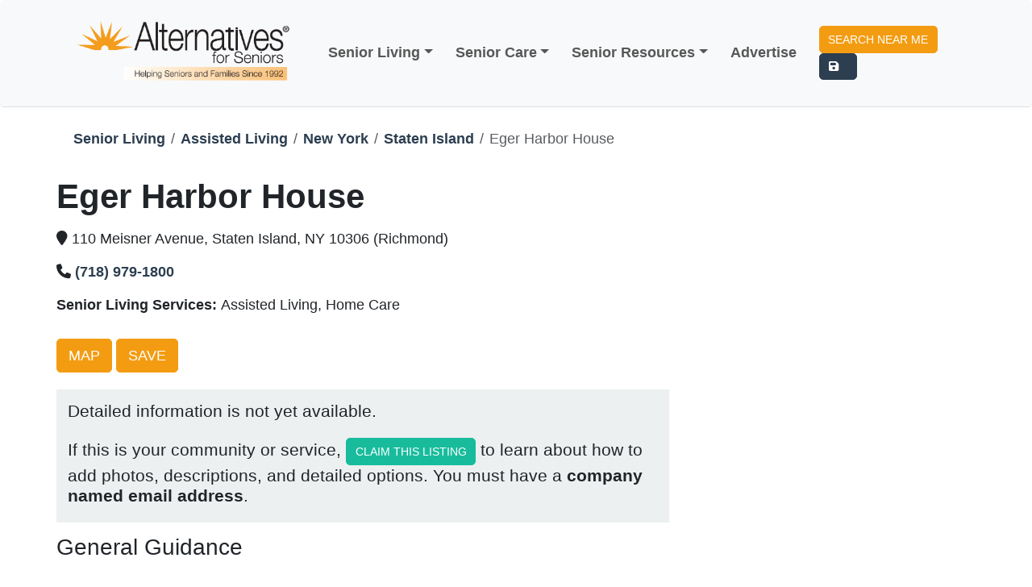

--- FILE ---
content_type: text/html; charset=utf-8
request_url: https://www.alternativesforseniors.com/senior-living/new-york/staten-island/eger-harbor-house/20675/
body_size: 8477
content:
<!DOCTYPE html>
<html lang="en">
<head>

    <!-- Google tag (gtag.js) -->
    <script async src="https://www.googletagmanager.com/gtag/js?id=G-8C3ZMV7WV7"></script>
    <script>
        window.dataLayer = window.dataLayer || [];
        function gtag() { dataLayer.push(arguments); }
        gtag('js', new Date());

        gtag('config', 'G-8C3ZMV7WV7');
    </script>
    <!-- end Google tag (gtag.js) -->

    <meta charset="utf-8" />
    <meta name="viewport" content="width=device-width, initial-scale=1.0" />
    <meta robots="index,follow" />
    <meta property="og:image" content="https://www.alternativesforseniors.com/images/landing/home.jpg" />
    
    
<title>Eger Harbor House | Staten Island, NY</title>
<meta name="description" content="Learn more about Eger Harbor House (20675) and other senior living options around Staten Island, NY in our free, online nationwide directory. See prices, photos, services, and more..." />
<meta name="keywords" content="Eger Harbor House (20675), Staten Island, NY, Richmond" />


    
    

    <link rel="shortcut icon" href="/images/favicon.png" type="image/x-icon">
    <link rel="stylesheet" href="/lib/bootstrap/dist/css/bootstrap.min.css" />
    <link rel="stylesheet" href="/css/site.css?v=HGDrwMhvWZsUwtFLQ9IWHN27zg2t5w_sxKgqLpxqhKY" />
    <link href="/fontawesome/css/fontawesome.css" rel="stylesheet">
    <link href="/fontawesome/css/brands.css" rel="stylesheet">
    <link href="/fontawesome/css/solid.css" rel="stylesheet">
    <link rel="stylesheet"
          href="https://cdn.jsdelivr.net/npm/@fancyapps/ui@5.0/dist/fancybox/fancybox.css" />
    <link rel="stylesheet" href="//api.mapbox.com/mapbox-gl-js/v2.14.1/mapbox-gl.css">
    
    <link href="https://www.alternativesforseniors.com/senior-living/new-york/staten-island/eger-harbor-house/20675/" rel="canonical" />

    
    <style>
        #map {
            display: block;
            height: 500px;
            width: 100%;
        }
    </style>

</head>
<body>

    <div class="sticky-top">
    <nav class="navbar navbar-expand-lg bg-body-tertiary border-bottom rounded">
        <div class="container">
            <a class="navbar-brand" href="/"><img src="/images/logo/logo.png" alt="logo" title="Alternatives For Seniors logo" /></a>
            <button class="navbar-toggler" type="button" data-bs-toggle="collapse" data-bs-target="#navbars" aria-expanded="false" aria-label="Toggle navigation">
                <span class="navbar-toggler-icon"></span>
            </button>

            <div class="collapse navbar-collapse justify-content-md-center" id="navbars">
                <ul class="navbar-nav">
                    <li class="nav-item px-2 dropdown">
                        <a class="nav-link dropdown-toggle" href="#" data-bs-toggle="dropdown" aria-expanded="false">Senior Living</a>
                        <ul class="dropdown-menu">
                            <li><a class="dropdown-item" href="/senior-living/">All Senior Living</a></li>
                            <li><a class="dropdown-item" href="/senior-living/independent-living/">Independent Living</a></li>
                            <li><a class="dropdown-item" href="/senior-living/assisted-living">Assisted Living</a></li>
                            <li><a class="dropdown-item" href="/senior-living/memory-care/">Memory Care</a></li>
                            <li><a class="dropdown-item" href="/senior-living/nursing-homes/">Nursing Homes</a></li>
                            <li><a class="dropdown-item" href="/senior-living/senior-apartments/">Senior Apartments</a></li>
                            <li><a class="dropdown-item" href="/senior-living/continuing-care-communities/">Continuing Care</a></li>
                        </ul>
                    </li>
                    <li class="nav-item dropdown px-2">
                        <a class="nav-link dropdown-toggle" href="#" data-bs-toggle="dropdown" aria-expanded="false">Senior Care</a>
                        <ul class="dropdown-menu">
                            <li><a class="dropdown-item" href="/senior-care/">All Senior Care</a></li>
                            <li><a class="dropdown-item" href="/senior-care/adult-day-care/">Adult Day Care</a></li>
                            <li><a class="dropdown-item" href="/senior-care/home-care/">Home Care</a></li>
                            <li><a class="dropdown-item" href="/senior-care/hospice-care/">Hospice Care</a></li>
                        </ul>
                    </li>
                    <li class="nav-item dropdown px-2">
                        <a class="nav-link dropdown-toggle" href="#" data-bs-toggle="dropdown" aria-expanded="false">Senior Resources</a>
                        <div class="dropdown-menu dropdown-large">
                            <div class="row">
                                <div class="col-md-6 col-xs-12">
                                    <ul class="list-unstyled">
                                        <li><a class="dropdown-item" href="/senior-resources/">All Senior Resources</a></li>
                                        <li><a class="dropdown-item" href="/senior-resources/financial-services/">Financial Services</a></li>
                                        <li><a class="dropdown-item" href="/senior-resources/geriatric-care-managers/">Geriatric Care Manager</a></li>
                                        <li><a class="dropdown-item" href="/senior-resources/home-delivered-meals/">Home Delivered Meals</a></li>
                                        <li><a class="dropdown-item" href="/senior-resources/legal-services/">Legal Services</a></li>
                                        <li><a class="dropdown-item" href="/senior-resources/long-term-care-insurance/">Long Term Care Insurance</a></li>
                                        <li><a class="dropdown-item" href="/senior-resources/medical-services/">Medical Services</a></li>
                                        <li><a class="dropdown-item" href="/senior-resources/medical-supplies-equipment/">Medical Supplies and Equipment</a></li>
                                        <li><a class="dropdown-item" href="/senior-resources/moving-services/">Moving Services</a></li>
                                        <li><a class="dropdown-item" href="/senior-resources/physician-home-visits/">Physician Services</a></li>
                                        <li><a class="dropdown-item" href="/senior-resources/senior-services/">Senior Services</a></li>
                                        <li><a class="dropdown-item" href="/senior-resources/transportation-services/">Transportation Services</a></li>
                                    </ul>
                                </div>
                                <div class="col-md-6 col-xs-12">
                                    <ul class="list-unstyled">
                                        <li><span>&nbsp;</span></li>
                                        <li><a class="dropdown-item" href="/senior-resources/articles/">Articles</a></li>
                                        <li><a class="dropdown-item" href="/senior-resources/evaluation-tool/">Evaluation Tool</a></li>
                                        <li><a class="dropdown-item" href="/senior-resources/checklists/">Checklists</a></li>
                                        <li><a class="dropdown-item" href="/senior-resources/helpful-links/">Helpful Links</a></li>
                                        <li><a class="dropdown-item" href="/senior-resources/state-information/">State Information</a></li>
                                        <li><a class="dropdown-item" href="/senior-resources/videos/">Educational Videos</a></li>
                                    </ul>
                                </div>
                            </div>
                        </div>
                    </li>
                    <li class="nav-item px-2">
                        <a class="nav-link" href="/advertising/">Advertise</a>
                    </li>
                </ul>
            </div>
            <div class="justify-content-md-center  px-3">
                <a type="button" class="btn btn-warning" href="/assisted-living-near-me/">SEARCH NEAR ME</a>
                <button type="button" class="btn btn-primary saved-communities" data-bs-toggle="modal" data-bs-target="#savedCommunityModal" title="Saved Communities">
                    <i class="fa fa-save"><span id="saved-community-count" class="p-1"></span></i>
                </button>
            </div>
            
        </div>
    </nav>
</div>

    <main b-czcwmve09n>
        


<input type="hidden" value="40.58110500" id="Latitude" />
<input type="hidden" value="-74.13085000" id="Longitude" />

<section class="position-relative" id="community">
    <div class="container pt-4">
        <div class="row">

            <section id="breadcrumbs">
                <nav aria-label="breadcrumb">
                    <ol class="breadcrumb">
                        <li class="breadcrumb-item"><a href="/senior-living/">Senior Living</a></li>
                        <li class="breadcrumb-item"><a href="/senior-living/assisted-living">Assisted Living</a></li>
                        <li class="breadcrumb-item"><a href="/senior-living/assisted-living/new-york/">New York</a></li>
                        <li class="breadcrumb-item"><a href="/senior-living/assisted-living/new-york/staten-island/">Staten Island</a></li>
                        <li class="breadcrumb-item active" aria-current="page">Eger Harbor House</li>
                    </ol>
                </nav>
            </section>

            <div id="community-left" class="col-xl-8 pt-3 pb-11 px-0">
                <h1 class="fw-bold">Eger Harbor House</h1>

                <div class="community-top-content">
                    <div class="community-top-left py-2">
                        <i class="fa fa-map-marker"></i>
                    </div>

                    <div class="py-2">110 Meisner Avenue, Staten Island, NY 10306 (Richmond)</div>

                    <div class="py-2">
                        <i class="fa fa-phone"></i><a href="Tel:(718) 979-1800">(718) 979-1800</a>
                    </div>

                    <div class="py-2"><span class="fw-bold">Senior Living Services: </span>Assisted Living, Home Care</div>
                </div>

                <section id="navigation">
                    <div class="row">
                        <div class="py-4">
                            <a class="btn btn-lg btn-warning" href="#map-section" data-hs-anchor="true">Map</a>
                            <a class="btn btn-lg btn-warning save-community" data-id="20675">Save</a>
                        </div>
                    </div>
                </section>

                <section id="basic">
                    <div>
                        <div class="bg-body-secondary p-3">
                            <h4>Detailed information is not yet available.</h4>
                            <h4 class="pt-3">If this is your community or service, 
                                <a href="#" class="btn btn-success" 
                                    data-bs-toggle="modal" 
                                    data-bs-target="#claimListingModal"
                                    data-bs-type="community"
                                    data-bs-account="Eger Harbor House in Staten Island, NY 10306">claim this listing
                                </a>
                                to learn about how to add photos, descriptions, and detailed options. You must have a <strong>company named email address</strong>.
                            </h4>
                        </div>
                        <h3 class="pt-3">General Guidance</h3>
                        <h4 class="pt-3 fw-bold">Assisted Living</h4>
                        <p>Assisted living communities offer a wide range of lifestyle choices, from the cozy familiarity of a single-family residential home to an extensive <a href="/senior-living/senior-apartments/">apartment-style environment</a>. Additionally, these senior communities can be free standing or they may be part of a <a href="/senior-living/continuing-care-communities/">continuing-care community</a> that provides independent, assisted, and nursing care. Often specialized services are brought into senior independent retirement communities as requested or required by its residents.  Rates for private pay (subsidized very limited if available) vary and often depending upon individual services required. Range can be $3,500 to $6,000 +.  </p>
                        <p>Assisted living offers senior independent living with the daily assistance and medical care they may need. While every senior assisted-living community differs, most provide the following, either all-inclusively or provided as an additional fee:</p>
                        <ul>
                            <li>Personal services, such as help dressing or bathing</li>
                            <li>General healthcare services</li>
                            <li>Housekeeping services</li>
                            <li>On-site meal program, offering 1 to 2 prepared meals a day</li>
                            <li>Laundry services</li>
                        </ul>
                        <h4 class="pt-3 fw-bold">Memory Care</h4>
                        <p>Like any housing situation, the cost for assisted living with Alzheimer’s disease care varies by community, type, location, amenities offered, and so on, but the following guidelines are generally true:</p>
                        <ul>
                            <li>For those over the age of 65, the cost of Alzheimer’s services is three times that of normal health care costs in that age bracket.</li>
                            <li>Federal and state programs exist to help pay for housing and care for seniors with Alzheimer’s or dementia, including Medicaid, Medicare, social security disability, and other caregiver support programs.</li>
                            <li>The cost will vary depending on the level of care the person will require, which is often determined by their stage of disease progression.</li>
                            <li>To get a true estimate of the cost of assisted living for seniors with Alzheimers, contact the communities listed on AlternativesforSeniors.com and inquire. A friendly associate will gladly assist you.</li>
                        </ul>
                        <p>Other types of active senior communities exist in addition to assisted living for seniors with Alzheimers or dementia, including <a href="/senior-care/home-care/">in-home residential care</a>, <a href="/senior-living/continuing-care-communities/">continuing care communities</a>, and <a href="/senior-living/nursing-homes/">nursing and rehab centers</a>. For those who are seeking independent living options, single-family homes, condominiums, and mobile home living are a few of the available choices.</p>
                        <h4 class="pt-3 fw-bold">Independent Living</h4>
                        <p>Independent-living communities, often referred to as <em>Retirement Communities</em> or congregate-living communities, are specifically designed with the needs and interests of independent senior adults in mind. Such communities are planned and developed in an <a href="/senior-living/senior-apartments/">apartment-</a> or condominium-like setting with 24-hour on-site supervision and care. Such being the case, most are age restricted and only permit elderly tenants who are of a certain age, usually 55 or 62 years and above. This age limitation also helps to foster a greater sense of community among the residents through shared likes and interests.  Rates vary greatly with a wide range of amenities, starting at average rates of $1.900 +. </p>
                        <p>Independent living is most appropriate for active seniors who are still greatly able to care for themselves. For such individuals, independent senior living options can offer a rewarding and carefree lifestyle with the additional benefit of available senior care and senior services.</p>
                        <p>While every senior community differs, offering a wide variety of <a href="/senior-resources/">amenities and services</a> for those who live there, many senior living communities provide the following, either all-inclusively covered in the monthly rent, or provided as an additional fee:</p>
                        <ul>
                            <li>Housekeeping services</li>
                            <li>On-site meal program, offering 1 to 2 prepared meals a day</li>
                            <li>Laundry services or laundry facilities</li>
                        </ul>
                    </div>
                </section>

                <a class="anchor" id="map-section"></a>
                <div id="map-container">
                    <h3 class="fw-bold py-5">Map of Eger Harbor House</h3>
                    <p>Hover over map and scroll to resize/enlarge</p>
                    <div id="map"></div>
                </div>

            </div>

            <div id="community-right" class="col-xl-4">
                <div id="community-right-inner">
                </div>
            </div>
        </div>
    </div>
</section>

<!-- Modal -->
<form class="contact-form" action="/contact/send-message/" method="post">
    <input id="MessageType" name="MessageType" type="hidden" value="ClaimListingRequest" />
    <input id="Link" name="Link" type="hidden" value="https://www.alternativesforseniors.com/senior-living/new-york/staten-island/eger-harbor-house/20675/" />
    <div class="modal fade" id="claimListingModal" data-bs-backdrop="static" data-bs-keyboard="false" tabindex="-1" aria-labelledby="claimListingLabel" aria-hidden="true">
        <div class="modal-dialog modal-lg modal-dialog-centered">
            <div class="modal-content">
                <div class="modal-header bg-primary px-4 mb-3">
                    <h4 class="modal-title fw-bold text-white" id="claimListingLabel">Claim This Listing</h4>
                    <button type="button" class="btn-close btn-close-white" data-bs-dismiss="modal" aria-label="Close"></button>
                </div>
                <div class="modal-body px-4 form-collapse">
                    <div class="mb-4">
                        <label for="FirstName" class="form-label">First Name</label>
                        <input type="text" class="form-control form-control-lg" id="FirstName" name="FirstName" required>
                    </div>
                    <div class="mb-4">
                        <label for="LastName" class="form-label">Last Name</label>
                        <input type="text" class="form-control form-control-lg" id="LastName" name="LastName" required>
                    </div>
                    <div class="mb-4">
                        <label for="Email" class="form-label">Email Address (must be company or corporate email address)</label>
                        <input type="email" class="form-control form-control-lg" id="Email" name="Email" required>
                    </div>
                    <div class="mb-4">
                        <label for="Phone" class="form-label">Phone Number</label>
                        <input type="text" class="form-control form-control-lg phone" id="Phone" name="Phone" required>
                    </div>
                    <div class="mb-4">
                        <label for="Notes" class="form-label">Notes/Comments</label>
                        <textarea class="form-control form-control-lg notes" id="Notes" name="Notes"></textarea>
                    </div>
                    <div class="mb-4">
                        
<h5 class="fw-bold">For security purposes, please enter the total of the equation in the below textbox: </h5>
<h5>16 &#x2B; 4 = </h5>
<input class="form-control" type="number" id="UserOperationResult" name="UserOperationResult" placeholder="Enter total here" required>
<input type="hidden" id="ExpectedOperationResult" name="ExpectedOperationResult" value="20" />

                    </div>
                </div>
                <div class="modal-footer px-4 form-collapse">
                    <p>
                        By clicking "Submit" you agree to our <a href="/privacy/">Terms of Use</a>.
                        You also consent to receive calls and/or emails from Alternatives For Seniors.
                        Please visit our <a href="/privacy/">Privacy Policy</a> for more information about our privacy practices.
                    </p>
                    <button type="button" class="btn btn-lg btn-secondary" data-bs-dismiss="modal">Close</button>
                    <button type="submit" class="btn btn-lg btn-primary">Submit</button>
                </div>
                <div class="confirmation px-4"></div>
            </div>
        </div>
    </div>
    <input id="message" name="message" type="hidden" value="" />
</form>





    </main>

    <footer class="footer text-primary bg-warning border-top">
    <div class="container py-4">
        <div class="row">
            <div class="col-xs-1 col-lg-4 mb-3">
                <div class="logo pb-4">
                    <img src="/images/logo-text.png" alt="logo" title="Alternatives For Seniors logo" />
                </div>
                <p class="fw-bold">
                    The main purpose of Alternatives for Seniors resource directories is to give people a well-organized and easy-to-understand
                    source of information about senior housing and care services.
                </p>
                <p class="fst-italic fw-bold">
                    <small>
                        The content on this website serves solely for informational purposes and should not be considered a replacement
                        for legal, financial, professional, or medical advice, diagnosis, or treatment.By using this site you agree to our <a href="/privacy/">Terms of Use</a>.
                    </small>
                </p>
                <p>
                    <a href="https://www.facebook.com/alternativesforseniorsdirectory" target="_blank"><i class="fa-brands fa-square-facebook fa-2xl"></i></a>
                </p>
            </div>
            <div class="col-xs-1 col-lg-8">
                <div class="row justify-content-center">
                    <div class="col-xs-1 col-lg-3 mb-3">
                        <h4 class="fw-bold">Our Services</h4>
                        <ul class="list-unstyled">
                            <li><a class="text-primary fw-bold" href="/senior-living/">Senior Living</a></li>
                            <li><a class="text-primary fw-bold" href="/senior-care/">Senior Care</a></li>
                            <li><a class="text-primary fw-bold" href="/senior-resources/">Senior Resources</a></li>
                            <li><a class="text-primary fw-bold" href="/senior-resources/articles/">Articles</a></li>
                        </ul>
                        <ul class="list-unstyled">
                            <li><a class="text-primary fw-bold" href="/print-directory-order/">Order Free Print Directory</a></li>
                            <li><a class="text-primary fw-bold" href="/digital-print-directories/">View Digital Versions</a></li>
                        </ul>
                        <ul class="list-unstyled">
                            <li>
                                <a class="text-primary fw-bold" href="/advertising/">Advertise</a>
                            </li>
                        </ul>
                    </div>
                    <div class="col-xs-1 col-lg-3 mb-3">
                        <h4 class="fw-bold">Who We Are</h4>
                        <ul class="list-unstyled">
                            <li><a class="text-primary fw-bold" href="/about/">About Us</a></li>
                            <li><a class="text-primary fw-bold" href="/contact/">Contact Us</a></li>
                            <li><a class="text-primary fw-bold" href="/sitemap/">Sitemap</a></li>
                            <li><a class="text-primary fw-bold" href="/privacy/">Privacy Policy</a></li>
                            <li><a class="text-primary fw-bold" href="https://heartlandpaymentservices.net/WebPayments/AlternativesForSeniors/bills" target="_blank">Client Payments</a></li>
                        </ul>
                    </div>
                    <div class="col-xs-1 col-lg-3 mb-3">
                        <h4 class="fw-bold">Find Care</h4>
                        <ul class="list-unstyled">
                            <li><a class="text-primary fw-bold" href="/assisted-living-near-me/">Assisted Living Near Me</a></li>
                            <li><a class="text-primary fw-bold" href="/independent-living-near-me/">Independent Living Near Me</a></li>
                            <li><a class="text-primary fw-bold" href="/memory-care-near-me/">Memory Care Near Me</a></li>
                            <li><a class="text-primary fw-bold" href="/nursing-homes-near-me/">Nursing Homes Near Me</a></li>
                            <li><a class="text-primary fw-bold" href="/home-care-near-me/">Home Care Near Me</a></li>
                        </ul>
                    </div>
                </div>
            </div>
        </div>
        <div class="row py-3 justify-content-center text-center">
            <h4 class="fw-bold"><em>Helping seniors and families since 1992</em></h4>
        </div>
        <div class="row border-top">
            <div class="col-md-6 pt-3">&copy; 2025 Alternatives For Seniors. All rights reserved.</div>
        </div>
    </div>
</footer>

    <script src="/lib/jquery/dist/jquery.min.js"></script>
    <script src="/lib/bootstrap/dist/js/bootstrap.bundle.min.js"></script>
    <script src="/js/site.js?v=Ngzl7-u2lwmu7Vc9g7twAVW4m8K5NRVGnUSMSU7aR8M"></script>
    <script src="/js/jquery.maskedinput.js"></script>
    <script src="/js/custom/contact.js"></script>
    <script src="https://cdn.jsdelivr.net/npm/@fancyapps/ui@5.0/dist/fancybox/fancybox.umd.js"></script>
    <script src='//api.mapbox.com/mapbox-gl-js/v2.14.1/mapbox-gl.js'></script>

    
    <script src="/js/custom/community.js"></script>
    <script>
        Fancybox.bind('[data-fancybox]', {
            Html: {
                youtube: {
                    controls: 0,
                    rel: 0,
                    fs: 0
                }
            }
        });
    </script>


    <section b-czcwmve09n id="modals">
        <!-- Modal -->
<form class="contact-form" action="/contact/send-message/" method="post">
    <input id="MessageType" name="MessageType" type="hidden" value="Contact" />
    <div class="modal fade" id="contactModal" data-bs-backdrop="static" data-bs-keyboard="false" tabindex="-1" aria-labelledby="contactLabel" aria-hidden="true">
        <div class="modal-dialog modal-lg modal-dialog-centered">
            <div class="modal-content">
                <div class="modal-header bg-primary px-4 mb-3">
                    <h4 class="modal-title fw-bold text-white" id="contactLabel">Contact Us</h4>
                    <button type="button" class="btn-close btn-close-white" data-bs-dismiss="modal" aria-label="Close"></button>
                </div>
                <div class="modal-body px-4 form-collapse">
                    <div class="mb-4">
                        <label for="FirstName" class="form-label">First Name</label>
                        <input type="text" class="form-control form-control-lg" id="FirstName" name="FirstName" required>
                    </div>
                    <div class="mb-4">
                        <label for="LastName" class="form-label">Last Name</label>
                        <input type="text" class="form-control form-control-lg" id="LastName" name="LastName" required>
                    </div>
                    <div class="mb-4">
                        <label for="Email" class="form-label">Email Address</label>
                        <input type="email" class="form-control form-control-lg" id="Email" name="Email" required>
                    </div>
                    <div class="mb-4">
                        <label for="Phone" class="form-label">Phone Number</label>
                        <input type="text" class="form-control form-control-lg phone" id="Phone" name="Phone" required>
                    </div>
                    <div class="mb-4">
                        <label for="Notes" class="form-label">Notes/Comments</label>
                        <textarea class="form-control form-control-lg" id="Notes" name="Notes"></textarea>
                    </div>
                    <div class="mb-4">
                        
<h5 class="fw-bold">For security purposes, please enter the total of the equation in the below textbox: </h5>
<h5>14 &#x2B; 7 = </h5>
<input class="form-control" type="number" id="UserOperationResult" name="UserOperationResult" placeholder="Enter total here" required>
<input type="hidden" id="ExpectedOperationResult" name="ExpectedOperationResult" value="21" />

                    </div>
                </div>
                <div class="modal-footer px-4 form-collapse">
                    <p>
                        By clicking "Submit" you agree to our <a href="/privacy/">Terms of Use</a>. 
                        You also consent to receive calls and/or emails from Alternatives For Seniors. 
                        Please visit our <a href="/privacy/">Privacy Policy</a> for more information about our privacy practices.</p>
                    <button type="button" class="btn btn-lg btn-secondary" data-bs-dismiss="modal">Close</button>
                    <button type="submit" class="btn btn-lg btn-primary">Submit</button>
                </div>
                <div class="confirmation px-4"></div>
            </div>
        </div>
    </div>
    <input id="message" name="message" type="hidden" value="" />
</form>

        <!-- Modal -->
<form class="contact-form" action="/contact/send-lead/" method="post">
     <div class="modal fade" id="requestInfoModal" data-bs-backdrop="static" data-bs-keyboard="false" tabindex="-1" aria-labelledby="requestInfoLabel" aria-hidden="true">
        <div class="modal-dialog modal-lg modal-dialog-centered">
            <div class="modal-content">
                <div class="modal-header bg-primary px-4 mb-3">
                    <h4 class="modal-title fw-bold text-white" id="requestInfoLabel"></h4>
                    <button type="button" class="btn-close btn-close-white" data-bs-dismiss="modal" aria-label="Close"></button>
                </div>
                <div class="modal-body px-4">
                    <div class="confirmation"></div>
                    <div class="form-collapse">
                        <div class="mb-4">
                            <label for="FirstName" class="form-label">First Name</label>
                            <input type="text" class="form-control form-control-lg" id="FirstName" name="FirstName" required>
                        </div>
                        <div class="mb-4">
                            <label for="LastName" class="form-label">Last Name</label>
                            <input type="text" class="form-control form-control-lg" id="LastName" name="LastName" required>
                        </div>
                        <div class="mb-4">
                            <label for="Email" class="form-label">Email Address</label>
                            <input type="email" class="form-control form-control-lg" id="Email" name="Email" required>
                        </div>
                        <div class="mb-4">
                            <label for="Phone" class="form-label">Phone Number</label>
                            <input type="text" class="form-control form-control-lg phone" id="Phone" name="Phone" required>
                        </div>
                        <div class="mb-4">
                            <label for="LookingFor" class="form-label">Who are you looking for?</label>
                            <select class="form-control form-control-lg form-select" id="LookingFor" name="LookingFor">
                                <option value="0"></option>
                                <option value="1">Mom</option>
                                <option value="2">Dad</option>
                                <option value="3">Parents</option>
                                <option value="4">Self</option>
                                <option value="5">Spouse</option>
                                <option value="6">Self and Spouse</option>
                                <option value="7">Relative</option>
                                <option value="8">Friend</option>
                                <option value="9">Client</option>
                                <option value="10">Other</option>
                            </select>
                        </div>
                        <div class="mb-4">
                            <label for="Notes" class="form-label">Notes/Comments</label>
                            <textarea class="form-control form-control-lg" id="Notes" name="Notes"></textarea>
                        </div>
                        <div class="mb-4">
                            
<h5 class="fw-bold">For security purposes, please enter the total of the equation in the below textbox: </h5>
<h5>0 &#x2B; 7 = </h5>
<input class="form-control" type="number" id="UserOperationResult" name="UserOperationResult" placeholder="Enter total here" required>
<input type="hidden" id="ExpectedOperationResult" name="ExpectedOperationResult" value="7" />

                        </div>
                    </div>
                </div>
                <div class="modal-footer px-4 form-collapse">
                    
                    <h6 class="text-body-secondary">
                        By clicking "Submit" you agree to our <a href="/privacy/">Terms of Use</a>.
                        Please visit our <a href="/privacy/">Privacy Policy</a> for more information about our privacy practices.
                    </h6>
                    <button type="button" class="btn btn-lg btn-secondary" data-bs-dismiss="modal">Close</button>
                    <button type="submit" class="btn btn-lg btn-primary">Submit</button>
                </div>
            </div>
        </div>
    </div>
    <input id="AccountId" name="AccountId" type="hidden" value="" />
    <input id="ResourceId" name="ResourceId" type="hidden" value="" />
</form>
        <!-- Modal -->
<form class="saved-community-form" action="/savedcommunities/" method="get">
    <div class="modal fade" id="savedCommunityModal" data-bs-backdrop="static" data-bs-keyboard="false" tabindex="-1" aria-labelledby="savedCommunityLabel" aria-hidden="true">
        <div class="modal-dialog modal-xl modal-dialog-centered modal-dialog-scrollable">
            <div class="modal-content">
                <div class="modal-header bg-primary px-4 mb-3">
                    <h4 class="modal-title fw-bold text-white" id="savedCommunityLabel">Saved Communities</h4>
                    <button type="button" class="btn-close btn-close-white" data-bs-dismiss="modal" aria-label="Close"></button>
                </div>
                <div class="modal-body px-4">
                    <div id="savedCommunityResults">
                        
                    </div>
                </div>
                <div class="modal-footer px-4">
                    
                    <button type="button" class="btn btn-lg btn-secondary" data-bs-dismiss="modal">Close</button>
                    <button type="submit" class="btn btn-lg btn-primary">Print</button>
                </div>
            </div>
        </div>
    </div>
</form>

        <!-- Modal -->
<form class="form-control contact-form" action="/contact/send-message/" method="post">
    <input id="MessageType" name="MessageType" type="hidden" value="AddCommunityRequest" />
    <div class="modal fade" id="addListingModal" data-bs-backdrop="static" data-bs-keyboard="false" tabindex="-1" aria-labelledby="addListingLabel" aria-hidden="true">
        <div class="modal-dialog modal-xl modal-dialog-centered">
            <div class="modal-content">
                <div class="modal-header bg-primary px-4 mb-3">
                    <h4 class="modal-title fw-bold text-white" id="addListingLabel">Add Your Company</h4>
                    <button type="button" class="btn-close btn-close-white" data-bs-dismiss="modal" aria-label="Close"></button>
                </div>
                <div class="modal-body px-4 form-collapse">
                    <div class="row">
                        <h4>Your Information</h4>
                        <hr />
                        <div class="mb-4">
                            <label for="Community" class="form-label">Community Name</label>
                            <input type="text" class="form-control form-control-lg form-clear" id="Community" name="Community" required>
                        </div>
                        <div class="col-6">
                            <div class="mb-4">
                                <label for="FirstName" class="form-label">First Name</label>
                                <input type="text" class="form-control form-control-lg" id="FirstName" name="FirstName" required>
                            </div>
                        </div>
                        <div class="col-6">
                            <div class="mb-4">
                                <label for="LastName" class="form-label">Last Name</label>
                                <input type="text" class="form-control form-control-lg" id="LastName" name="LastName" required>
                            </div>
                        </div>
                        <div class="col-6">
                            <div class="mb-4">
                                <label for="Company" class="form-label">Company</label>
                                <input type="text" class="form-control form-control-lg" id="Company" name="Company" required>
                            </div>
                        </div>
                        <div class="col-6">
                            <div class="mb-4">
                                <label for="Title" class="form-label">Title</label>
                                <input type="text" class="form-control form-control-lg" id="Title" name="Title">
                            </div>
                        </div>
                        <div class="col-6">
                            <div class="mb-4">
                                <label for="Email" class="form-label">Email Address</label>
                                <input type="email" class="form-control form-control-lg" id="Email" name="Email" required>
                            </div>
                        </div>
                        <div class="col-6">
                            <div class="mb-4">
                                <label for="Link" class="form-label">Website</label>
                                <input type="text" class="form-control form-control-lg" id="Link" name="Link">
                            </div>
                        </div>
                        <div class="col-6">
                            <div class="mb-4">
                                <label for="Phone" class="form-label">Phone Number</label>
                                <input type="text" class="form-control form-control-lg phone" id="Phone" name="Phone" required>
                            </div>
                        </div>
                        <div class="col-6">
                            <div class="mb-4">
                                <label for="Address" class="form-label">Address</label>
                                <input type="text" class="form-control form-control-lg form-clear" id="Address" name="Address" required>
                            </div>
                        </div>
                        <div class="col-6">
                            <div class="mb-4">
                                <label for="City" class="form-label">City</label>
                                <input type="text" class="form-control form-control-lg form-clear" id="City" name="City" required>
                            </div>
                        </div>
                        <div class="col-6">
                            <div class="mb-4">
                                <label for="State" class="form-label">State</label>
                                <select class="form-control form-control-lg form-clear" id="State" name="State" required>
                                    <option value=""></option>
                                    <option value="AL">AL</option>
                                    <option value="AK">AK</option>
                                    <option value="AZ">AZ</option>
                                    <option value="AR">AR</option>
                                    <option value="CA">CA</option>
                                    <option value="CO">CO</option>
                                    <option value="CT">CT</option>
                                    <option value="DE">DE</option>
                                    <option value="DC">DC</option>
                                    <option value="FL">FL</option>
                                    <option value="GA">GA</option>
                                    <option value="HI">HI</option>
                                    <option value="ID">ID</option>
                                    <option value="IL">IL</option>
                                    <option value="IN">IN</option>
                                    <option value="IA">IA</option>
                                    <option value="KS">KS</option>
                                    <option value="KY">KY</option>
                                    <option value="LA">LA</option>
                                    <option value="ME">ME</option>
                                    <option value="MD">MD</option>
                                    <option value="MA">MA</option>
                                    <option value="MI">MI</option>
                                    <option value="MN">MN</option>
                                    <option value="MS">MS</option>
                                    <option value="MO">MO</option>
                                    <option value="MT">MT</option>
                                    <option value="NE">NE</option>
                                    <option value="NV">NV</option>
                                    <option value="NH">NH</option>
                                    <option value="NJ">NJ</option>
                                    <option value="NM">NM</option>
                                    <option value="NY">NY</option>
                                    <option value="NC">NC</option>
                                    <option value="ND">ND</option>
                                    <option value="OH">OH</option>
                                    <option value="OK">OK</option>
                                    <option value="OR">OR</option>
                                    <option value="PA">PA</option>
                                    <option value="PR">PR</option>
                                    <option value="RI">RI</option>
                                    <option value="SC">SC</option>
                                    <option value="SD">SD</option>
                                    <option value="TN">TN</option>
                                    <option value="TX">TX</option>
                                    <option value="UT">UT</option>
                                    <option value="VT">VT</option>
                                    <option value="VA">VA</option>
                                    <option value="WA">WA</option>
                                    <option value="WV">WV</option>
                                    <option value="WI">WI</option>
                                    <option value="WY">WY</option>
                                </select>
                            </div>
                        </div>
                        <div class="col-6">
                            <div class="mb-4">
                                <label for="ZipCode" class="form-label">ZIP Code</label>
                                <input type="text" class="form-control form-control-lg form-clear" id="ZipCode" name="ZipCode" required>
                            </div>
                        </div>
                        <div class="col-6">
                            <div class="mb-4">
                                <label for="County" class="form-label">County</label>
                                <input type="text" class="form-control form-control-lg form-clear" id="County" name="County" required>
                            </div>
                        </div>
                    </div>
                    <div class="row">
                        <div class="col-6 mb-4">
                            <h4>Listing Type</h4>
                            <hr />
                            <div class="form-check">
                                <input id="ListingType" name="ListingType" type="radio" value="Basic" />
                                <label class="form-check-label">
                                    Basic Listing - <em>Free</em>
                                </label>
                            </div>
                            <div class="form-check">
                                <input id="ListingType" name="ListingType" type="radio" value="Advertiser" />
                                <label class="form-check-label">
                                    Enhanced Listing - <em>$120 annually *</em>
                                </label>
                            </div>
                            <div class="form-check">
                                <input id="ListingType" name="ListingType" type="radio" value="Featured" />
                                <label class="form-check-label">
                                    Featured Listing - <em>$180 annually *</em>
                                </label>
                            </div>
                            <p class="py-3"><strong>* Rates are doubled for Greater Chicago and Southeastern Michigan Areas</strong></p>
                        </div>
                        <div class="col-6 mb-4">
                            <h4>Services Offered</h4>
                            <hr />

                            <div class="form-check">
                                <input class="form-check-input" id="AdultDayCare" name="AdultDayCare" type="checkbox" value="true" />
                                <label class="form-check-label">
                                    Adult Day Care
                                </label>
                            </div>
                            <div class="form-check">
                                <input class="form-check-input" id="AssistedLiving" name="AssistedLiving" type="checkbox" value="true" />
                                <label class="form-check-label">
                                    Assisted Living
                                </label>
                            </div>
                            <div class="form-check">
                                <input class="form-check-input" id="ContinuingCare" name="ContinuingCare" type="checkbox" value="true" />
                                <label class="form-check-label">
                                    Continuing Care
                                </label>
                            </div>
                            <div class="form-check">
                                <input class="form-check-input" id="HomeCare" name="HomeCare" type="checkbox" value="true" />
                                <label class="form-check-label">
                                    Home Care
                                </label>
                            </div>
                            <div class="form-check">
                                <input class="form-check-input" id="Hospice" name="Hospice" type="checkbox" value="true" />
                                <label class="form-check-label">
                                    Hospice
                                </label>
                            </div>
                            <div class="form-check">
                                <input class="form-check-input" id="IndependentLiving" name="IndependentLiving" type="checkbox" value="true" />
                                <label class="form-check-label">
                                    Independent Living
                                </label>
                            </div>
                            <div class="form-check">
                                <input class="form-check-input" id="MemoryCare" name="MemoryCare" type="checkbox" value="true" />
                                <label class="form-check-label">
                                    Memory Care
                                </label>
                            </div>
                            <div class="form-check">
                                <input class="form-check-input" id="Nursing" name="Nursing" type="checkbox" value="true" />
                                <label class="form-check-label">
                                    Nursing
                                </label>
                            </div>
                            <div class="form-check">
                                <input class="form-check-input" id="SeniorApartments" name="SeniorApartments" type="checkbox" value="true" />
                                <label class="form-check-label">
                                    Senior Apartments
                                </label>
                            </div>
                        </div>

                        <div class="mb-4">
                            <label for="Notes" class="form-label">Notes/Comments</label>
                            <textarea class="form-control form-control-lg" id="Notes" name="Notes"></textarea>
                        </div>
                        <div class="mb-4">
                            
<h5 class="fw-bold">For security purposes, please enter the total of the equation in the below textbox: </h5>
<h5>16 &#x2B; 0 = </h5>
<input class="form-control" type="number" id="UserOperationResult" name="UserOperationResult" placeholder="Enter total here" required>
<input type="hidden" id="ExpectedOperationResult" name="ExpectedOperationResult" value="16" />

                        </div>
                    </div>
                    <p><em>All submissions will be added at the sole discretion of Alternativesforseniors.com.</em></p>
                    <p>
                        Once you submit this form, we'll begin working on your new listing. If you've chosen the Enhanced or Featured Listing, 
                        please provide your text and photos for inclusion. You'll receive a proof for approval within three business days, along with an invoice.
                    </p>
                    <p>For multiple communities, contact <a href="mailto:advertise@AlternativesforSeniors.com">advertise@AlternativesforSeniors.com</a> for a quote.</p>
                    <p>
                        By clicking "Submit" you agree to our <a href="/privacy/">Terms of Use</a>. 
                        You also consent to receive calls, texts, and/or emails from Alternatives For Seniors. 
                        Please visit our <a href="/privacy/">Privacy Policy</a> for more information about our privacy practices.
                    </p>
                </div>
                <div class="modal-footer px-4 form-collapse">
                    <button type="button" class="btn btn-lg btn-secondary" data-bs-dismiss="modal">Close</button>
                    <button type="submit" class="btn btn-lg btn-primary">Submit</button>
                </div>
                <div class="confirmation px-4"></div>
                <div class="modal-footer form-expand">
                    <button type="button" class="btn btn-lg btn-primary submit-another">Submit Another</button>
                </div>
            </div>
        </div>
    </div>
    <input id="message" name="message" type="hidden" value="" />
<input name="AdultDayCare" type="hidden" value="false" /><input name="AssistedLiving" type="hidden" value="false" /><input name="ContinuingCare" type="hidden" value="false" /><input name="HomeCare" type="hidden" value="false" /><input name="Hospice" type="hidden" value="false" /><input name="IndependentLiving" type="hidden" value="false" /><input name="MemoryCare" type="hidden" value="false" /><input name="Nursing" type="hidden" value="false" /><input name="SeniorApartments" type="hidden" value="false" /></form>

        <!-- Modal -->
<div class="modal fade" id="confirmationModal" data-bs-backdrop="static" data-bs-keyboard="false" tabindex="-1" aria-labelledby="confirmationLabel" aria-hidden="true">
    <div class="modal-dialog modal-lg modal-dialog-centered">
        <div class="modal-content">
            <div class="modal-header bg-primary px-4 mb-3">
                <h4 class="modal-title fw-bold text-white" id="confirmationLabel">We Have Received Your Information</h4>
                <button type="button" class="btn-close btn-close-white" data-bs-dismiss="modal" aria-label="Close"></button>
            </div>
            <div class="modal-body px-4 form-collapse">
                
            </div>
        </div>
    </div>
</div>

    </section>

    <input id="SavedCommunityIds" name="SavedCommunityIds" type="hidden" value="" />

<script defer src="https://static.cloudflareinsights.com/beacon.min.js/vcd15cbe7772f49c399c6a5babf22c1241717689176015" integrity="sha512-ZpsOmlRQV6y907TI0dKBHq9Md29nnaEIPlkf84rnaERnq6zvWvPUqr2ft8M1aS28oN72PdrCzSjY4U6VaAw1EQ==" data-cf-beacon='{"version":"2024.11.0","token":"f08ca28ab8f045068d155e87004cddea","r":1,"server_timing":{"name":{"cfCacheStatus":true,"cfEdge":true,"cfExtPri":true,"cfL4":true,"cfOrigin":true,"cfSpeedBrain":true},"location_startswith":null}}' crossorigin="anonymous"></script>
</body>
</html>


--- FILE ---
content_type: text/css
request_url: https://www.alternativesforseniors.com/css/site.css?v=HGDrwMhvWZsUwtFLQ9IWHN27zg2t5w_sxKgqLpxqhKY
body_size: 1540
content:
@media (min-width: 768px) {
  html {
    font-size: 16px;
  }
}
 
html {
    position: relative;
    min-height: 100%;
    font-size: 14px;
}

body {
    margin-bottom: 450px; /* height of footer */
    font-family: "Poppins", sans-serif;
    font-size: 18px;
    font-weight: 400;
}

.loading img {
    width:100%;
}

.tooltip {
    font-size: 16px;
}

.footer {
    position: absolute;
    bottom: 0;
    height: 450px;
    width: 100%;
    font-size: 15px;
}

.footer a {
    font-weight: normal;
}

main {
    padding-left: 20px;
    padding-right: 20px;
    padding-bottom: 100px;
}

a {
    color: #2c3e50;
    font-weight: bold;
    text-decoration: none;
}

a:hover {
    text-decoration: underline;
}

img {
    width: 100%;
    border-radius: 5px;
}

.img-border {
    border: 2px solid #fff;
}

i {
    margin-right: 5px;
}

.btn {
    border-radius: 5px;
    text-transform:uppercase;
}

.badge {
    text-transform:uppercase;
    left:3rem;
}

.separator .badge {
    font-size:24px;
}

.hero {
    height: 500px;
    background-position: center;
    background-repeat: no-repeat;
    background-size: cover;
    position: relative;
}

.hero-home {
    background-image: url("/images/landing/home.jpg");
}

.hero-advertising {
    background-image: url("/images/landing/advertising/banner.jpg");
}

.navbar-brand {
    width: 350px;
}

.navbar-brand img {
    width: 100%;
}

nav .nav-pills .nav-link.active, .nav-pills .show > .nav-link {
    border-radius: 5px;
}

nav .nav-link {
    font-size: 18px;
}

nav .logo {
    width:100px;
    height:100px;
}

nav .dropdown:hover .dropdown-menu {
    display: block;
    margin-top: 0; /* remove the gap so it doesn't close */
}

nav .nav-link, .dropdown-menu .dropdown-item {
    font-weight: bold;
}

.dropdown-menu {
    --bs-dropdown-font-size: 1.25rem;
}

.dropdown-large {
    min-width: 600px;
}

#features p
{
    height: 80px;
}

i.add-to-favorites {
    color: #95a5a6;
}

.features p {
    font-size: 1.6rem;
    font-weight:500;
    line-height:1.2;
}

.features button {
    position: absolute;
    bottom: 5px;
    left: 20px;
}

#featured-properties .owl-carousel .card-header {
    height: 100px;
}

.text-primary-blue {
    color: #2c3e50;
    font-weight: 600;
}

.search-form select {
    border: none;
    padding: 6px;
    font-size: 1.25rem;
}

.landing {
    height: 300px;
    position:relative;
}

.vertically-center {
    margin: 0;
    position: absolute;
    top: 50%;
    -ms-transform: translateY(-50%);
    transform: translateY(-50%);
}

#tags ul {
    list-style: none;
}

#tags ul li{
    padding: 10px 0 10px 0;
}

.card-columns-2 {
    column-count: 2;
}

.card-columns-3 {
    column-count: 3;
}

.col {
    position: relative;
}

.overlay {
    transition: .5s ease;
    opacity: 0;
    position: absolute;
    top: 50%;
    left: 50%;
    transform: translate(-50%, -50%);
    -ms-transform: translate(-50%, -50%);
    text-align: center;
    border-radius: 1rem;
}

.overlay-icon {
    color: #2c3e50;
}

.image {
    opacity: 1;
    display: block;
    width: 100%;
    height: auto;
    transition: .5s ease;
    backface-visibility: hidden;
}

.col:hover .image {
    opacity: 0.3;
    cursor:pointer;
}

.col:hover .overlay {
    opacity: 1;
    cursor:pointer;
}

.slide-content {
    display: none;
}

ul.columnize {
    -moz-column-count: 4;
    -moz-column-gap: 20px;
    -webkit-column-count: 4;
    -webkit-column-gap: 20px;
    column-count: 4;
    column-gap: 20px;
}

.pr-20 {
    padding-right:20px;
}

.pb-20 {
    padding-bottom: 20px;
}

.form-check-input {
    border-color: #2c3e50;
}

.fancybox-media img {
    width: 100%;
}

.footer .logo {
    width: 60%;
}

.community-top-left, .community-location-left {
    float:left;
}

.anchor {
    display: block;
    position: relative;
    visibility: hidden;
    top: -10vh;
}

.featured-listing img {
    width:100px;
}

.community .list-group-item-content {
    min-height: 240px;
}

.list-group-item-content {
    position: relative;
}

.list-group-item .button-group {
    position: absolute;
    bottom: 0px;
    right: 20px;
}

.basic .button-group {
    bottom:10px;
}

#saved-community-count {
    padding-left: 10px;
}

.articles a, .articles img {
    width: 100%;
    height: 100%;
}

.services-section p {
    font-size: 16px;
}

@media (max-width: 1080px) {

    body {
        margin-bottom: 950px; /* height of footer */
    }

    .footer {
        height: 950px;
    }

    .footer .logo {
        width: 40%;
    }

    .dropdown-large {
        max-width: 350px;
    }
}

@media (max-width: 768px) {
    .advisor-assistance-right {
        padding-top: 20px;
    }

    #advisor-assistance p {
        font-size: 1.5rem;
    }

    #advisor-assistance button {
        position: relative;
        left: 0px;
        bottom: 0px;
    }

    .info-center-right {
        min-height: 360px;
    }

    .dropdown-large {
        max-height: 400px;
        overflow-y: auto;
    }
}



--- FILE ---
content_type: text/javascript
request_url: https://www.alternativesforseniors.com/js/custom/community.js
body_size: 127
content:
mapboxgl.accessToken = 'pk.eyJ1Ijoic2ltYXh3ZWJkZXYiLCJhIjoiY2xqMnVlNGJmMHExNDNqczZkNXR4NXA1eSJ9.niieq36H95PuVSHGcW8qQw';

$(function () {
    setUpMap();
});

function setUpMap() {
    var element = document.getElementById('map');

    if (typeof (element) != 'undefined' && element != null) {
        var longitude = parseFloat(document.getElementById('Longitude').value);
        var latitude = parseFloat(document.getElementById('Latitude').value);

        var map = new mapboxgl.Map({
            container: 'map', // container ID
            style: 'mapbox://styles/mapbox/streets-v12', // style URL
            center: [longitude, latitude], // starting position [lng, lat]
            zoom: 16, // starting zoom
        });

        let marker = new mapboxgl.Marker({ color: "#000" })
            .setLngLat([parseFloat(longitude), parseFloat(latitude)])
            .addTo(map);
    }
}

--- FILE ---
content_type: text/javascript
request_url: https://www.alternativesforseniors.com/js/custom/contact.js
body_size: 672
content:
$(function () {
    $("input.phone").mask("(999) 999-9999");

    const contactModal = document.getElementById('contactModal');
    const requestInfoModal = document.getElementById('requestInfoModal');
    const claimListingModal = document.getElementById('claimListingModal');
    const addListingModal = document.getElementById('addListingModal');

    if (contactModal) {
        contactModal.addEventListener('show.bs.modal', event => {
            document.getElementById('message').value = location.href;
            $(".form-collapse").show();
            $(".confirmation").html("");
        });
    }

    if (requestInfoModal) {
        requestInfoModal.addEventListener('show.bs.modal', event => {
            const button = event.relatedTarget;
            const requestType = button.getAttribute('data-bs-type');
            const account = button.getAttribute('data-bs-account');
            const accountId = button.getAttribute('data-bs-account-id');
            const modalTitle = requestInfoModal.querySelector('.modal-title');
            modalTitle.textContent = `Request Information about ${account}`;

            if (requestType == 'community') {
                document.getElementById('AccountId').value = accountId;
            }
            else {
                document.getElementById('ResourceId').value = accountId;
            }
            $(".form-collapse").show();
            $(".confirmation").html("");
        });
    }

    if (claimListingModal) {
        claimListingModal.addEventListener('show.bs.modal', event => {
            const button = event.relatedTarget;
            const account = button.getAttribute('data-bs-account');
            const modalNotes = claimListingModal.querySelector('.notes');
            modalNotes.textContent = `I would like to claim the listing for ${account}`;
            $(".form-collapse").show();
            $(".confirmation").html("");
        });
    }

    if (addListingModal) {
        addListingModal.addEventListener('show.bs.modal', event => {
            $(".form-collapse").show();
            $(".form-expand").hide();
            $(".confirmation").html("");
        });
    }

    $(".contact-form").on("submit", function (e) {
        e.preventDefault();

        var url = $(this).attr('action');

        window.scrollTo({ top: 0, behavior: 'smooth' });

        $.post(url, $(this).serialize(),
            function (data) {
                if ($('#requestInfoModal').is(':visible')) {
                    $(".confirmation").html(data);
                    $(".form-collapse").hide();
                }
                else if ($('#addListingModal').is(':visible'))
                {
                    $(".form-collapse").hide();
                    $(".confirmation").html(data);
                }
                 else {
                    const confirmationModal = new bootstrap.Modal('#confirmationModal');
                    confirmationModal.show();

                    $(".modal-body").html(data);

                    $(".form-control").val("");
                }

                if ($(".form-expand")) {
                    $(".form-expand").show();
                }
            }, "json"
        );
    });

    $(".submit-another").on("click", function () {
        $(".form-collapse").show();
        $(".form-expand").hide();
        $(".confirmation").html("");
        $(".form-clear").val('');
    });
});






--- FILE ---
content_type: text/javascript
request_url: https://www.alternativesforseniors.com/js/site.js?v=Ngzl7-u2lwmu7Vc9g7twAVW4m8K5NRVGnUSMSU7aR8M
body_size: 791
content:
$(function () {
    $(".btn-slide-down").on("click", function () {
        $(".slide-content").slideDown("slow");
    });

    $('[data-bs-toggle="tooltip"]').tooltip();

    let communityArray = [];

    GetSavedCommunities();

    setTimeout(function () {
        MarkSavedCommunities();
    }, 2000);

    $(document).on('click', '.save-community', function () {
        var link = $(this);
        let id = link.attr('data-id');
        let url = "/Cookie/SaveCommunity?id=" + id;

        $.ajax({
            type: "GET",
            dataType: "json",
            contentType: "application/json; charset=utf-8",
            url: url,
            success: function (data) {
                link.text("SAVED");
                link.addClass('disabled');
                link.removeClass('btn-warning');
                link.addClass('btn-danger');
                AddCommunityToArray(id);
            }
        });
    });

    $(document).on('click', '.remove-community', function () {
        var link = $(this);
        let id = link.attr('data-id');
        let url = "/Cookie/RemoveCommunity?id=" + id;

        $.ajax({
            type: "GET",
            dataType: "json",
            contentType: "application/json; charset=utf-8",
            url: url,
            success: function (data) {
                RemoveCommunityFromArray(id);
                var parent = link.closest("li");
                parent.hide("slow", function () { $(this).remove(); });
                var button = $('.save-community[data-id="' + id + '"]');
                button.text("SAVE");
                button.removeClass('disabled');
            }
        });
    });

    $('#savedCommunityModal').on('shown.bs.modal', function (e) {
        let url = "/Cookie/DisplaySavedCommunities";

        $.ajax({
            type: "GET",
            dataType: "html",
            contentType: "application/json; charset=utf-8",
            url: url,
            success: function (data) {
                $("#savedCommunityResults").html(data);
            }
        });
    });

    $(".city").hide();

    $(".city").slice(0, 30).show();

    if ($(".city:hidden").length != 0) {
        $("#show-more").show();
    }
    else {
        $("#show-more").hide();
    }

    $("#show-more").on("click", function (e) {
        e.preventDefault();
        $(".city:hidden").slice(0, 30).slideDown();
        if ($(".city:hidden").length == 0) {
            $("#show-more").hide();
        }
    });

    function GetSavedCommunities() {
        let url = "/Cookie/GetSavedCommunities/";

        $.ajax({
            type: "GET",
            dataType: "json",
            contentType: "application/json; charset=utf-8",
            url: url,
            success: function (data) {
                document.getElementById("SavedCommunityIds").value = data;

                var newArr = [];
                newArr = data.split(',');

                for (const item of newArr) {
                    if (item !== '') {
                        communityArray.push(item);
                    }
                }

                if (communityArray.length == 0) {
                    $("#saved-community-count").html("");
                }
                else {
                    $("#saved-community-count").html(communityArray.length);
                }
            }
        });
    }

    function MarkSavedCommunities() {
        $(".save-community").each(function () {
            let link = $(this);
            let id = link.attr("data-id");
            let idx = communityArray.indexOf(id);

            if (idx > -1) {
                link.text("SAVED");
                link.addClass('disabled');
                link.removeClass('btn-warning');
                link.addClass('btn-danger');
            }
        });
    }

    function AddCommunityToArray(id) {
        communityArray.push(id);

        $("#saved-community-count").html(communityArray.length);
    }

    function RemoveCommunityFromArray(id) {
        let idx = communityArray.indexOf(id);
        communityArray.splice(idx, 1);
        $("#saved-community-count").html(communityArray.length);
    }
}); 


